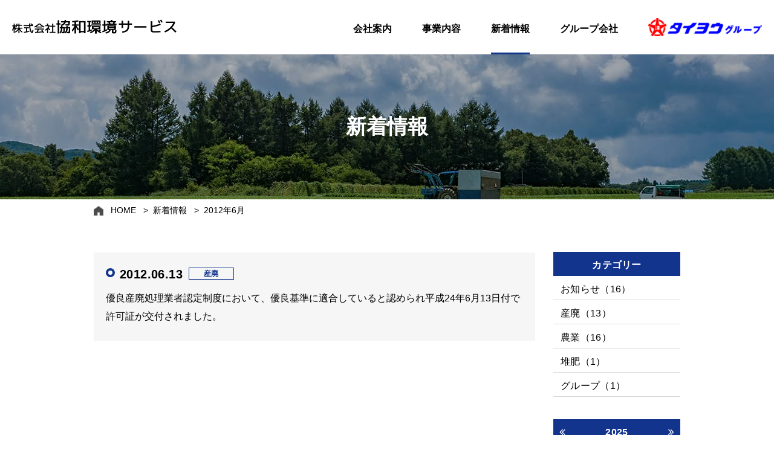

--- FILE ---
content_type: text/html; charset=UTF-8
request_url: http://www.kyowa-ks.jp/info/2012/6/
body_size: 15536
content:
<!DOCTYPE HTML>
<html lang="ja" class=" not-safari chrome not-ie">
<head>
<meta charset="UTF-8">
<!-- Google Tag Manager -->
<script>(function(w,d,s,l,i){w[l]=w[l]||[];w[l].push({'gtm.start':
new Date().getTime(),event:'gtm.js'});var f=d.getElementsByTagName(s)[0],
j=d.createElement(s),dl=l!='dataLayer'?'&l='+l:'';j.async=true;j.src=
'https://www.googletagmanager.com/gtm.js?id='+i+dl;f.parentNode.insertBefore(j,f);
})(window,document,'script','dataLayer','GTM-MB56PFD');</script>
<!-- End Google Tag Manager -->
<title>2012年6月｜新着情報 | 株式会社協和環境サービス | タイヨウグループ</title>
<link rel="canonical" href="http://www.kyowa-ks.jp/info/2012/6/">
<link rel="stylesheet" type="text/css" href="//maxcdn.bootstrapcdn.com/font-awesome/4.7.0/css/font-awesome.min.css">
<link href="/common/css/common.css?update=20181221122700" rel="stylesheet">
<link href="/s_css/info.css?update=20181221123300" rel="stylesheet">
<link href="/favicon.ico" rel="icon">
<link href="/apple-touch-icon.png" rel="apple-touch-icon">
<meta name="description" content="株式会社協和環境サービスからのお知らせを随時更新します。">
<meta name="keywords" content="協和環境サービス,産業廃棄物,処分場,収集運搬,江別">
<meta name="viewport" content="width=device-width,viewport-fit=coverw">
<meta name="format-detection" content="telephone=no, email=no, address=no">
<meta name="skype_toolbar" content="skype_toolbar_parser_compatible">
<meta property="og:title" content="2012年6月｜新着情報 | 株式会社協和環境サービス | タイヨウグループ">
<meta property="og:type" content="website">
<meta property="og:description" content="株式会社協和環境サービスからのお知らせを随時更新します。">
<meta property="og:url" content="http://www.kyowa-ks.jp/info/2012/6/">
<meta property="og:image" content="http://www.kyowa-ks.jp/common/img/ogimage.jpg">
<meta name="twitter:card" content="summary">

<script src='//ajax.googleapis.com/ajax/libs/jquery/3.2.1/jquery.min.js' defer></script>
<script src="/common/js/common.js?update=20181023084743" defer></script>
<script src="/js/info.js?update=20181214082700" defer></script>
</head>
<body>
<!-- Google Tag Manager (noscript) -->
<noscript><iframe src="https://www.googletagmanager.com/ns.html?id=GTM-MB56PFD"
height="0" width="0" style="display:none;visibility:hidden"></iframe></noscript>
<!-- End Google Tag Manager (noscript) -->
<header class="hdArea">
	<div class="w1440">
		<a href="/"><img class="logo" src="/common/img/logo.png" alt="株式会社協和環境サービス"></a>
		<nav id="gNV">
			<ul class="row">
				<li class="list"><a class="link arrow" href="/company/">会社案内</a></li>
				<li class="list">
					<a class="link" href="/service/">事業内容</a>
					<span id="hdPlusBtn01" class="plusBtn is-active" data-sc-sp></span>
					<ul id="hdDropDown01" class="dropDown active">
						<li class="dropList"><a class="btn" href="/service/waste.php">産業廃棄物処理部門</a></li>
						<li class="dropList"><a class="btn" href="/service/farm.php">農業部門</a></li>
						<li class="dropList"><a class="btn" href="/service/drone.php">空撮部門</a></li>
						<li class="dropList"><a class="btn" href="/service/compost.php">堆肥製造部門</a></li>
					</ul>
				</li>
				<li class="list"><a class="link arrow" href="/info/">新着情報</a></li>
				<li class="list">
					<a class="link" href="#">グループ会社</a>
					<span id="hdPlusBtn02" class="plusBtn" data-sc-sp></span>
					<ul id="hdDropDown02" class="dropDown">
						<li class="dropList sp_full"><a class="btn" href="https://taiyou-kk.co.jp/" target="_blank">タイヨウ株式会社</a></li>
						<li class="dropList sp_border_r"><a class="btn" href="https://www.taiyou-kk.co.jp/maruni/" target="_blank">丸二倉庫株式会社</a></li>
						<li class="dropList"><a class="btn" href="https://www.taiyou-kk.co.jp/kouwa/" target="_blank">江和自工株式会社</a></li>
					</ul>
				</li>
				<li class="list" data-sc-pc><a href="https://taiyou-kk.co.jp/" target="_blank"><img class="gLogo" src="/common/img/logo_taiyo.png" alt="タイヨウグループ"></a></li>
			</ul>
		</nav>
		<div id="toggle">
			<span class="bar01"></span>
			<span class="bar02"></span>
			<span class="bar03"></span>
		</div>
	</div>
</header>
<main class="mainArea" role="main">
<section class="subPageMv ph"><h1 class="tit">新着情報</h1></section>

<section class="sec">
	<div class="infor inner">
		<div class="content">
			<ul class="breadcrumb" data-sc-pc>
				<li class="list"><a href="http://www.kyowa-ks.jp/">HOME</a></li>
				<li class="list"><a href="http://www.kyowa-ks.jp/info/">新着情報</a></li>
				<li class="list"><a href="/info/2012/6/">2012年6月</a></li>
			</ul>
			<ul class="infoList">
						<li class="list">
							<a href="http://www.kyowa-ks.jp/info/2012/06/13/%e5%84%aa%e8%89%af%e7%94%a3%e5%bb%83%e5%87%a6%e7%90%86%e6%a5%ad%e8%80%85%e8%aa%8d%e5%ae%9a%e5%88%b6%e5%ba%a6%e3%81%ab%e3%81%8a%e3%81%84%e3%81%a6%e3%80%81%e5%84%aa%e8%89%af%e5%9f%ba%e6%ba%96%e3%81%ab/" class="group">
								<dl>
									<dt class="date">2012.06.13										<div class="highlight">
											<p class="link l1">産廃</p>

										</div>
									</dt>
									<dd class="text">
										<span>優良産廃処理業者認定制度において、優良基準に適合していると認められ平成24年6月13日付で許可証が交付されました。</span>
									</dd>
								</dl>
							</a>
						</li>
			</ul>


		</div>


		<ul class="in2">
			<li class="item">
				<p class="ttl1">カテゴリー</p>
				<ol class="summary">
					<li class="ttl"><a href="http://www.kyowa-ks.jp/info/c/%e3%81%8a%e7%9f%a5%e3%82%89%e3%81%9b/">お知らせ（16）</a></li>
					<li class="ttl"><a href="http://www.kyowa-ks.jp/info/c/%e7%94%a3%e5%bb%83/">産廃（13）</a></li>
					<li class="ttl"><a href="http://www.kyowa-ks.jp/info/c/%e8%be%b2%e6%a5%ad/">農業（16）</a></li>
					<li class="ttl"><a href="http://www.kyowa-ks.jp/info/c/%e5%a0%86%e8%82%a5/">堆肥（1）</a></li>
					<li class="ttl"><a href="http://www.kyowa-ks.jp/info/c/%e3%82%b0%e3%83%ab%e3%83%bc%e3%83%97/">グループ（1）</a></li>
				</ol>
			</li>

			<li class="item" id="Archive">
				<p class="ttl1">
					<button class="left"></button>
					<span data-archiveyear  class="active">2025</span>
					<span data-archiveyear >2024</span>
					<span data-archiveyear >2023</span>
					<span data-archiveyear >2022</span>
					<span data-archiveyear >2020</span>
					<span data-archiveyear >2018</span>
					<span data-archiveyear >2017</span>
					<span data-archiveyear >2016</span>
					<span data-archiveyear >2015</span>
					<span data-archiveyear >2014</span>
					<span data-archiveyear >2013</span>
					<span data-archiveyear >2012</span>
					<span data-archiveyear >2011</span>
					<span data-archiveyear >2009</span>
					<span data-archiveyear >2008</span>
					<span data-archiveyear >2007</span>
					<span data-archiveyear >2006</span>
					<button class="right"></button>
				</p>

				<ol class="summary active" data-archiveyear-target>
					<li class="ttl"><a href="http://www.kyowa-ks.jp/info/2025/12/">2025.12（2）</a></li>
					<li class="ttl"><a href="http://www.kyowa-ks.jp/info/2025/8/">2025.8（2）</a></li>
					<li class="ttl"><a href="http://www.kyowa-ks.jp/info/2025/7/">2025.7（1）</a></li>
					<li class="ttl"><a href="http://www.kyowa-ks.jp/info/2025/6/">2025.6（1）</a></li>
					<li class="ttl"><a href="http://www.kyowa-ks.jp/info/2025/5/">2025.5（1）</a></li>
					<li class="ttl"><a href="http://www.kyowa-ks.jp/info/2025/4/">2025.4（2）</a></li>
					<li class="ttl"><a href="http://www.kyowa-ks.jp/info/2025/3/">2025.3（1）</a></li>
				</ol>
				<ol class="summary" data-archiveyear-target>
					<li class="ttl"><a href="http://www.kyowa-ks.jp/info/2024/5/">2024.5（2）</a></li>
					<li class="ttl"><a href="http://www.kyowa-ks.jp/info/2024/4/">2024.4（3）</a></li>
				</ol>
				<ol class="summary" data-archiveyear-target>
					<li class="ttl"><a href="http://www.kyowa-ks.jp/info/2023/6/">2023.6（1）</a></li>
				</ol>
				<ol class="summary" data-archiveyear-target>
					<li class="ttl"><a href="http://www.kyowa-ks.jp/info/2022/10/">2022.10（1）</a></li>
					<li class="ttl"><a href="http://www.kyowa-ks.jp/info/2022/5/">2022.5（2）</a></li>
				</ol>
				<ol class="summary" data-archiveyear-target>
					<li class="ttl"><a href="http://www.kyowa-ks.jp/info/2020/10/">2020.10（1）</a></li>
					<li class="ttl"><a href="http://www.kyowa-ks.jp/info/2020/7/">2020.7（1）</a></li>
				</ol>
				<ol class="summary" data-archiveyear-target>
					<li class="ttl"><a href="http://www.kyowa-ks.jp/info/2018/11/">2018.11（1）</a></li>
					<li class="ttl"><a href="http://www.kyowa-ks.jp/info/2018/10/">2018.10（1）</a></li>
					<li class="ttl"><a href="http://www.kyowa-ks.jp/info/2018/1/">2018.1（1）</a></li>
				</ol>
				<ol class="summary" data-archiveyear-target>
					<li class="ttl"><a href="http://www.kyowa-ks.jp/info/2017/7/">2017.7（3）</a></li>
					<li class="ttl"><a href="http://www.kyowa-ks.jp/info/2017/4/">2017.4（1）</a></li>
				</ol>
				<ol class="summary" data-archiveyear-target>
					<li class="ttl"><a href="http://www.kyowa-ks.jp/info/2016/11/">2016.11（1）</a></li>
					<li class="ttl"><a href="http://www.kyowa-ks.jp/info/2016/7/">2016.7（1）</a></li>
					<li class="ttl"><a href="http://www.kyowa-ks.jp/info/2016/5/">2016.5（2）</a></li>
				</ol>
				<ol class="summary" data-archiveyear-target>
					<li class="ttl"><a href="http://www.kyowa-ks.jp/info/2015/11/">2015.11（1）</a></li>
					<li class="ttl"><a href="http://www.kyowa-ks.jp/info/2015/7/">2015.7（1）</a></li>
					<li class="ttl"><a href="http://www.kyowa-ks.jp/info/2015/6/">2015.6（2）</a></li>
					<li class="ttl"><a href="http://www.kyowa-ks.jp/info/2015/4/">2015.4（2）</a></li>
					<li class="ttl"><a href="http://www.kyowa-ks.jp/info/2015/3/">2015.3（1）</a></li>
				</ol>
				<ol class="summary" data-archiveyear-target>
					<li class="ttl"><a href="http://www.kyowa-ks.jp/info/2014/8/">2014.8（1）</a></li>
					<li class="ttl"><a href="http://www.kyowa-ks.jp/info/2014/7/">2014.7（1）</a></li>
					<li class="ttl"><a href="http://www.kyowa-ks.jp/info/2014/6/">2014.6（1）</a></li>
					<li class="ttl"><a href="http://www.kyowa-ks.jp/info/2014/4/">2014.4（1）</a></li>
					<li class="ttl"><a href="http://www.kyowa-ks.jp/info/2014/3/">2014.3（1）</a></li>
				</ol>
				<ol class="summary" data-archiveyear-target>
					<li class="ttl"><a href="http://www.kyowa-ks.jp/info/2013/10/">2013.10（1）</a></li>
					<li class="ttl"><a href="http://www.kyowa-ks.jp/info/2013/7/">2013.7（2）</a></li>
					<li class="ttl"><a href="http://www.kyowa-ks.jp/info/2013/6/">2013.6（1）</a></li>
					<li class="ttl"><a href="http://www.kyowa-ks.jp/info/2013/5/">2013.5（1）</a></li>
					<li class="ttl"><a href="http://www.kyowa-ks.jp/info/2013/3/">2013.3（1）</a></li>
				</ol>
				<ol class="summary" data-archiveyear-target>
					<li class="ttl"><a href="http://www.kyowa-ks.jp/info/2012/10/">2012.10（1）</a></li>
					<li class="ttl"><a href="http://www.kyowa-ks.jp/info/2012/9/">2012.9（3）</a></li>
					<li class="ttl"><a href="http://www.kyowa-ks.jp/info/2012/6/">2012.6（1）</a></li>
					<li class="ttl"><a href="http://www.kyowa-ks.jp/info/2012/5/">2012.5（2）</a></li>
					<li class="ttl"><a href="http://www.kyowa-ks.jp/info/2012/3/">2012.3（1）</a></li>
				</ol>
				<ol class="summary" data-archiveyear-target>
					<li class="ttl"><a href="http://www.kyowa-ks.jp/info/2011/10/">2011.10（1）</a></li>
					<li class="ttl"><a href="http://www.kyowa-ks.jp/info/2011/8/">2011.8（1）</a></li>
				</ol>
				<ol class="summary" data-archiveyear-target>
					<li class="ttl"><a href="http://www.kyowa-ks.jp/info/2009/12/">2009.12（1）</a></li>
				</ol>
				<ol class="summary" data-archiveyear-target>
					<li class="ttl"><a href="http://www.kyowa-ks.jp/info/2008/2/">2008.2（1）</a></li>
				</ol>
				<ol class="summary" data-archiveyear-target>
					<li class="ttl"><a href="http://www.kyowa-ks.jp/info/2007/9/">2007.9（1）</a></li>
					<li class="ttl"><a href="http://www.kyowa-ks.jp/info/2007/5/">2007.5（1）</a></li>
				</ol>
				<ol class="summary" data-archiveyear-target>
					<li class="ttl"><a href="http://www.kyowa-ks.jp/info/2006/6/">2006.6（1）</a></li>
				</ol>
			</li>
		</ul>

	</div>

</section>


</main>
<footer class="ftArea">
	<div class="inner">
		<a href="/"><img class="logo" src="/common/img/logo_whirte.png" alt="株式会社協和環境サービス"></a>
		<div class="row">
			<ul class="sitemap">
				<li class="column">
					<ul>
						<li class="list">
							<a class="link" href="/company/">会社案内</a>
							<span id="ftPlusBtn01" class="plusBtn" data-sc-sp></span>
							<ul id="ftDropDown01" class="dropDown">
								<li class="dropList"><a class="btn" href="/company/#idea">基本理念</a></li>
								<li class="dropList"><a class="btn" href="/company/#policy">基本方針</a></li>
								<li class="dropList"><a class="btn" href="/company/#outline">会社概要</a></li>
								<li class="dropList"><a class="btn" href="/company/#history">沿革</a></li>
								<li class="dropList"><a class="btn" href="/company/#office">事業所</a></li>
							</ul>
						</li>
					</ul>
				</li>
				<li class="column">
					<ul>
						<li class="list">
							<a class="link" href="/service/">事業内容</a>
							<span id="ftPlusBtn02" class="plusBtn" data-sc-sp></span>
							<ul id="ftDropDown02" class="dropDown">
								<li class="dropList"><a class="btn" href="/service/waste.php">産業廃棄物処理部門</a></li>
								<li class="dropList"><a class="btn" href="/service/farm.php">農業部門</a></li>
								<li class="dropList"><a class="btn" href="/service/drone.php">空撮部門</a></li>
								<li class="dropList"><a class="btn" href="/service/compost.php">堆肥製造部門</a></li>
							</ul>
						</li>
					</ul>
				</li>
				<li class="column">
					<ul>
						<li class="list"><a class="link" href="/info/">新着情報</a></li>
						<li class="list"><a class="link" href="/privacy/">プライバシーポリシー</a></li>
						<li class="list"><a class="link" href="/pdf/sdgs.pdf">SDGsに向けた取り組み</a></li>
					</ul>
				</li>
			</ul>
			<ul class="external">
				<li class="mb25">
					<ul>
						<li class="tit">グループ会社</li>
						<li class="link"><a class="roundWhiteBtn" href="https://taiyou-kk.co.jp/" target="_blank">タイヨウ株式会社</a></li>
						<li class="link"><a class="roundWhiteBtn" href="https://www.taiyou-kk.co.jp/maruni/" target="_blank">丸二倉庫株式会社</a></li>
						<li class="link"><a class="roundWhiteBtn" href="https://www.taiyou-kk.co.jp/kouwa/" target="_blank">江和自工株式会社</a></li>
					</ul>
				</li>
				<li>
					<ul class="tit">
						<li class="tit">関係団体</li>
						<li class="link"><a class="roundWhiteBtn" href="http://www.sanpai.or.jp/" target="_blank">北海道産業廃棄物協会</a></li>
					</ul>
				</li>
			</ul>
		</div>
	</div>
	<p class="copyright">Copyright © KYOWA ENVIRONMENT SERVICE CO., LTD. All rights reserved.</p>
	<a id="pagetop" href="#"></a>
</footer>
</body>
</html>

--- FILE ---
content_type: text/css
request_url: http://www.kyowa-ks.jp/common/css/common.css?update=20181221122700
body_size: 27782
content:
@charset "UTF-8";
@import url("https://fonts.googleapis.com/css?family=Raleway:700");
@import url("https://fonts.googleapis.com/css?family=Lato:400,900");
@import url("https://fonts.googleapis.com/css?family=Roboto:400,700");
html {
  font-family: "游ゴシック","游ゴシック体","Yu Gothic",YuGothic,"ヒラギノ角ゴ Pro W3","Hiragino Kaku Gothic ProN","Hiragino Kaku Gothic Pro",verdana,"メイリオ","Meiryo","Osaka",sans-serif;
  /*font-family: "ヒラギノ角ゴ Pro W3","Hiragino Kaku Gothic ProN","Hiragino Kaku Gothic Pro","游ゴシック","游ゴシック体","Yu Gothic",YuGothic,verdana,"メイリオ","Meiryo","Osaka",sans-serif;*/
  /*font-family: "ヒラギノ明朝 Pro W3", "Hiragino Mincho Pro", "游明朝", YuMincho, "HG明朝E", "ＭＳ Ｐ明朝", "MS PMincho", "MS 明朝", serif;*/
  -ms-text-size-adjust: 100%;
  -webkit-text-size-adjust: 100%;
  font-size: 62.5%; }

html.safari {
  -webkit-font-smoothing: antialiased; }

@media (min-width: 721px) {
  html {
    -webkit-font-feature-settings: "palt";
    font-feature-settings: "palt"; }
  html.safari {
    -webkit-font-feature-settings: "pkna";
    font-feature-settings: "pkna"; } }

body {
  position: relative; }

@media (min-width: 721px) {
  body {
    min-width: 1000px; } }

.touchevents * {
  -webkit-tap-highlight-color: rgba(0, 0, 0, 0); }

.chrome body {
  image-rendering: -webkit-optimize-contrast; }

body, h1, h2, h3, h4, h5, h6, p, dl, dt, dd, ol, ul, li, td, th, figure, input, select, button, textarea {
  margin: 0;
  padding: 0; }

article, aside, footer, header, main, nav, section, figcaption, figure {
  display: block; }

img {
  -ms-interpolation-mode: bicubic;
  border-style: none;
  max-width: 100%;
  vertical-align: bottom; }

svg:not(:root) {
  overflow: hidden; }

hr {
  height: 0;
  overflow: visible;
  -webkit-box-sizing: border-box;
  box-sizing: border-box; }

b, strong {
  font-weight: inherit;
  font-weight: bolder; }

a {
  color: #000;
  outline: 0;
  text-decoration: none;
  color: inherit;
  background-color: transparent;
  -webkit-text-decoration-skip: objects; }

a:hover {
  cursor: pointer;
  -webkit-transition: 0.3s;
  -o-transition: 0.3s;
  transition: 0.3s;
  opacity: 0.7; }

li {
  list-style: none; }

sub, sup {
  position: relative;
  vertical-align: baseline;
  line-height: 0; }

sub {
  bottom: -.25em; }

sup {
  top: -.5em; }

audio, video {
  display: inline-block; }

summary {
  display: list-item; }

audio:not([controls]) {
  display: none;
  height: 0; }

canvas {
  display: inline-block; }

input, select, button, textarea {
  -webkit-appearance: none;
  -moz-appearance: none;
  appearance: none;
  background: none;
  border: none;
  outline: 0;
  font: inherit; }

button, input {
  overflow: visible; }

button::-moz-focus-inner, input::-moz-focus-inner {
  border: 0;
  padding: 0; }

button:-moz-focusring, input:-moz-focusring {
  outline: 1px dotted ButtonText; }

button, select {
  cursor: pointer;
  text-transform: none; }

[type="button"]::-moz-focus-inner,
[type="reset"]::-moz-focus-inner,
[type="submit"]::-moz-focus-inner,
button::-moz-focus-inner {
  border: none; }

select::-ms-expand {
  display: none; }

/* 721px以上 */
@media (min-width: 721px) {
  [data-sc-sp] {
    display: none !important; } }

/* 720px以下 */
@media (max-width: 720px) {
  [data-sc-pc] {
    display: none !important; } }

[data-autoheight], [data-pc-autoheight], [data-sp-autoheight] {
  -webkit-transition: none !important;
  -o-transition: none !important;
  transition: none !important; }

[data-lf] {
  opacity: 0;
  background-repeat: no-repeat;
  background-position: center center;
  background-size: cover;
  -webkit-transition: opacity 1s;
  -o-transition: opacity 1s;
  transition: opacity 1s; }

[data-lf][src], [data-lf][style*="background-image"] {
  opacity: 1; }

/*-------------------------------------------------------
common
-------------------------------------------------------*/
.row {
  display: -webkit-box;
  display: -ms-flexbox;
  display: flex; }

.ph {
  background-repeat: no-repeat;
  background-position: center center;
  background-size: cover; }

.w770 {
  margin: 0 auto;
  width: 100%;
  max-width: 770px;
  -webkit-box-sizing: border-box;
  box-sizing: border-box; }

.w790 {
  margin: 0 auto;
  width: 100%;
  max-width: 790px;
  -webkit-box-sizing: border-box;
  box-sizing: border-box; }

.w800 {
  margin: 0 auto;
  width: 100%;
  max-width: 800px;
  -webkit-box-sizing: border-box;
  box-sizing: border-box; }

.w970 {
  margin: 0 auto;
  width: 100%;
  max-width: 970px;
  -webkit-box-sizing: border-box;
  box-sizing: border-box; }

.w1440 {
  margin: 0 auto;
  width: 100%;
  max-width: 1440px;
  -webkit-box-sizing: border-box;
  box-sizing: border-box; }

.in2 {
  padding-top: 77px;
  width: 210px;
  margin-left: 30px; }
  @media (max-width: 720px) {
    .in2 {
      padding-top: 0;
      margin-top: 26px;
      margin-left: 0;
      width: 100%; } }

.infor .content {
  margin: 0 auto;
  width: 100%;
  max-width: 730px;
  -webkit-box-sizing: border-box;
  box-sizing: border-box; }

.inner {
  max-width: 970px;
  margin: 0 auto;
  width: 100%; }
  @media (max-width: 720px) {
    .inner {
      max-width: none;
      width: auto; } }

.roundBtn,
.roundGhostBtn,
.roundWhiteBtn,
.roundPDFbtn,
.roundTriangleBtn {
  border: 1px solid #12358c;
  border-radius: 60px;
  -webkit-box-sizing: border-box;
  box-sizing: border-box;
  display: block;
  position: relative;
  width: 100%;
  font-weight: bold;
  text-align: center;
  letter-spacing: 0.02rem; }
  .roundBtn:before, .roundBtn:after,
  .roundGhostBtn:before,
  .roundGhostBtn:after,
  .roundWhiteBtn:before,
  .roundWhiteBtn:after,
  .roundPDFbtn:before,
  .roundPDFbtn:after,
  .roundTriangleBtn:before,
  .roundTriangleBtn:after {
    position: absolute;
    top: 50%;
    right: 25px;
    width: 6px;
    height: 6px;
    content: "";
    -webkit-transform: rotate(45deg) translate(-50%);
    -ms-transform: rotate(45deg) translate(-50%);
    transform: rotate(45deg) translate(-50%); }
    @media (max-width: 720px) {
      .roundBtn:before, .roundBtn:after,
      .roundGhostBtn:before,
      .roundGhostBtn:after,
      .roundWhiteBtn:before,
      .roundWhiteBtn:after,
      .roundPDFbtn:before,
      .roundPDFbtn:after,
      .roundTriangleBtn:before,
      .roundTriangleBtn:after {
        right: 14px;
        width: 4px;
        height: 4px; } }
  .roundBtn:after,
  .roundGhostBtn:after,
  .roundWhiteBtn:after,
  .roundPDFbtn:after,
  .roundTriangleBtn:after {
    right: 20px; }
    @media (max-width: 720px) {
      .roundBtn:after,
      .roundGhostBtn:after,
      .roundWhiteBtn:after,
      .roundPDFbtn:after,
      .roundTriangleBtn:after {
        right: 18px; } }
  .roundBtn:hover,
  .roundGhostBtn:hover,
  .roundWhiteBtn:hover,
  .roundPDFbtn:hover,
  .roundTriangleBtn:hover {
    opacity: 1; }

.roundBtn {
  margin: 0 auto;
  padding: 15px;
  max-width: 160px;
  height: 44px;
  line-height: 1.4rem;
  color: #fff;
  background-color: #12358c;
  font-size: 1.4rem; }
  @media (max-width: 720px) {
    .roundBtn {
      padding: 9.5px 5px 0 0;
      max-width: 114px;
      height: 32px;
      line-height: 1.2rem;
      font-size: 1.2rem; } }
  .roundBtn:before, .roundBtn:after {
    border-top: 1px solid #fff;
    border-right: 1px solid #fff; }
  .roundBtn:hover {
    color: #12358c;
    background-color: #fff; }
  .roundBtn:hover:before, .roundBtn:hover:after {
    border-color: #12358c; }

.roundGhostBtn {
  padding: 19px;
  max-width: 240px;
  height: 52px;
  line-height: 1.6rem;
  color: #12358c;
  font-size: 1.6rem; }
  .roundGhostBtn:before, .roundGhostBtn:after {
    border-top: 1px solid #12358c;
    border-right: 1px solid #12358c; }
  .roundGhostBtn:hover {
    color: #fff;
    background-color: #12358c; }
  .roundGhostBtn:hover:before, .roundGhostBtn:hover:after {
    border-color: #fff; }

.roundWhiteBtn {
  padding: 19px;
  border: 1px solid #fff;
  height: 52px;
  line-height: 1.6rem;
  color: #fff;
  font-size: 1.6rem; }
  @media (max-width: 720px) {
    .roundWhiteBtn {
      padding: 14px 0 0 0;
      height: 40px;
      line-height: 1.2rem;
      font-size: 1.2rem; } }
  .roundWhiteBtn:before, .roundWhiteBtn:after {
    border-top: 1px solid #fff;
    border-right: 1px solid #fff; }
  .roundWhiteBtn:hover {
    color: #12358c;
    background-color: #fff; }
  .roundWhiteBtn:hover:before, .roundWhiteBtn:hover:after {
    border-color: #12358c; }

.roundPDFbtn {
  padding: 16px;
  height: 48px;
  line-height: 1.6rem;
  font-size: 1.6rem;
  color: #fff;
  background-color: #12358c; }
  @media (max-width: 720px) {
    .roundPDFbtn {
      padding: 13px;
      height: 40px;
      line-height: 1.2rem;
      font-size: 1.2rem; } }
  .roundPDFbtn:before {
    display: none; }
  .roundPDFbtn:after {
    top: calc(50% + 1px);
    width: 16px;
    height: 16px;
    content: "";
    background-image: url(/common/img/ic_pdf_white.png);
    background-position: right;
    background-repeat: no-repeat;
    background-size: cover;
    -webkit-transform: translateY(-50%);
    -ms-transform: translateY(-50%);
    transform: translateY(-50%); }
  .roundPDFbtn:hover {
    color: #12358c;
    background-color: #fff; }
  .roundPDFbtn:hover:after {
    background-image: url(/common/img/ic_pdf.png); }

.roundTriangleBtn {
  padding: 5px 5px 0 0;
  position: absolute;
  bottom: 30px;
  right: 30px;
  width: 100px;
  height: 25px;
  line-height: 1.3rem;
  color: #fff;
  background-color: #12358c;
  font-weight: 500;
  font-size: 1.3rem; }
  @media (max-width: 720px) {
    .roundTriangleBtn {
      padding: 0 5px 0 0;
      bottom: 10px;
      right: 10px;
      width: 90px;
      height: 20px;
      line-height: 1.2rem;
      font-size: 1.2rem; } }
  .roundTriangleBtn:before {
    display: none; }
  .roundTriangleBtn:after {
    border-style: solid;
    border-width: 2.5px 0 2.5px 3px;
    border-color: transparent transparent transparent #fff;
    right: 10px;
    -webkit-transform: translateY(-50%);
    -ms-transform: translateY(-50%);
    transform: translateY(-50%);
    width: auto;
    height: auto; }
    @media (max-width: 720px) {
      .roundTriangleBtn:after {
        right: 8px; } }
  .roundTriangleBtn:hover {
    color: #12358c;
    background-color: #fff; }
  .roundTriangleBtn:hover:after {
    border-color: transparent transparent transparent #12358c; }

.titEN {
  line-height: 1.6rem;
  font-size: 1.6rem;
  text-align: center; }
  @media (max-width: 720px) {
    .titEN {
      font-size: 1.2rem; } }
  .titEN:before {
    margin: 0 0 15px 0;
    display: inherit;
    line-height: 3.3rem;
    content: "";
    color: #12358c;
    font-family: Lato;
    font-weight: bold;
    font-size: 4.4rem; }
    @media (max-width: 720px) {
      .titEN:before {
        margin: 0 0 8px 0;
        line-height: 2rem;
        font-size: 2.6rem; } }

.subPageMv {
  width: 100%;
  height: 240px; }
  @media (max-width: 720px) {
    .subPageMv {
      height: 190px; } }
  .subPageMv .tit {
    position: relative;
    top: 50%;
    -webkit-transform: translateY(-50%);
    -ms-transform: translateY(-50%);
    transform: translateY(-50%);
    color: #fff;
    font-size: 3.4rem;
    text-align: center; }
    @media (max-width: 720px) {
      .subPageMv .tit {
        font-size: 2.1rem; } }

.breadcrumb {
  margin: 0 auto 80px auto;
  padding: 0 0 0 28px;
  display: -webkit-box;
  display: -ms-flexbox;
  display: flex;
  font-size: 1.4rem;
  background-image: url(/common/img/ic_home.png);
  background-position: left 1px;
  background-repeat: no-repeat;
  background-size: 16px; }
  .breadcrumb .list:after {
    margin: 0 8px;
    content: " > "; }
  .breadcrumb .list:last-child:after {
    display: none; }

/*-------------------------------------------------------
header
-------------------------------------------------------*/
.hdArea {
  position: fixed;
  z-index: 100000;
  width: 100%;
  min-width: 1000px;
  background-color: #fff; }
  @media (max-width: 720px) {
    .hdArea {
      min-width: inherit; } }
  .hdArea .w1440 {
    padding: 32px 20px;
    -webkit-box-sizing: border-box;
    box-sizing: border-box;
    position: relative;
    height: 90px; }
    @media (max-width: 720px) {
      .hdArea .w1440 {
        padding: 12px 20px;
        position: static;
        height: 40px; } }
    .hdArea .w1440 .logo {
      max-width: 272px; }
      @media (max-width: 720px) {
        .hdArea .w1440 .logo {
          max-width: 176px; } }
    .hdArea .w1440 #gNV {
      position: absolute;
      top: 0;
      right: 20px;
      line-height: 1.5rem;
      font-size: 1.6rem; }
      @media (max-width: 720px) {
        .hdArea .w1440 #gNV {
          display: none;
          top: 40px;
          right: 0;
          width: 100%;
          height: 1000vh;
          background-color: rgba(0, 0, 0, 0.8);
          font-size: 1.2rem; } }
      .hdArea .w1440 #gNV .row {
        -webkit-box-align: center;
        -ms-flex-align: center;
        align-items: center; }
        @media (min-width: 721px) {
          .hdArea .w1440 #gNV .row {
            display: -webkit-box !important;
            display: -ms-flexbox !important;
            display: flex !important; } }
        @media (max-width: 720px) {
          .hdArea .w1440 #gNV .row {
            display: inherit;
            background-color: #12358c; } }
        .hdArea .w1440 #gNV .row .list {
          margin: 0 50px 0 0;
          position: relative; }
          @media (max-width: 720px) {
            .hdArea .w1440 #gNV .row .list {
              margin: 0;
              border-bottom: 1px solid #35539d; } }
          .hdArea .w1440 #gNV .row .list:last-child {
            margin: 0; }
          .hdArea .w1440 #gNV .row .list .link {
            padding: 40px 0 0 0;
            -webkit-box-sizing: border-box;
            box-sizing: border-box;
            display: block;
            height: 90px;
            font-weight: bold; }
            @media (max-width: 720px) {
              .hdArea .w1440 #gNV .row .list .link {
                padding: 17px 15px;
                position: relative;
                height: 45px;
                color: #fff; } }
            .hdArea .w1440 #gNV .row .list .link:hover {
              border-bottom: 3px solid #12358c;
              -webkit-transition: none;
              -o-transition: none;
              transition: none; }
              @media (max-width: 720px) {
                .hdArea .w1440 #gNV .row .list .link:hover {
                  border: none; } }
          .hdArea .w1440 #gNV .row .list .plusBtn {
            position: absolute;
            top: 8px;
            right: 8px;
            width: 30px;
            height: 30px;
            background-color: #071861; }
            .hdArea .w1440 #gNV .row .list .plusBtn:before {
              position: absolute;
              top: 15px;
              left: 11px;
              width: 9px;
              height: 1px;
              content: "";
              background-color: #fff; }
            .hdArea .w1440 #gNV .row .list .plusBtn:after {
              position: absolute;
              top: 11px;
              left: 15px;
              width: 1px;
              height: 9px;
              content: "";
              background-color: #fff; }
          .hdArea .w1440 #gNV .row .list .plusBtn.is-active:after {
            display: none; }
          .hdArea .w1440 #gNV .row .list .dropDown {
            position: absolute;
            left: calc(50% - 90px);
            -webkit-transition: 0.3s;
            -o-transition: 0.3s;
            transition: 0.3s; }
            @media (max-width: 720px) {
              .hdArea .w1440 #gNV .row .list .dropDown {
                display: none;
                position: static; } }
            .hdArea .w1440 #gNV .row .list .dropDown .dropList.nolink {
              pointer-events: none;
              position: relative; }
              .hdArea .w1440 #gNV .row .list .dropDown .dropList.nolink:after {
                content: "";
                display: block;
                width: 100%;
                height: 100%;
                background-color: rgba(0, 0, 0, 0.2);
                position: absolute;
                top: 0;
                left: 0; }
            @media (max-width: 720px) {
              .hdArea .w1440 #gNV .row .list .dropDown .dropList {
                border-top: 1px solid #35539d;
                -webkit-box-sizing: border-box;
                box-sizing: border-box;
                width: 50%; }
                .hdArea .w1440 #gNV .row .list .dropDown .dropList:nth-child(odd) {
                  border-right: 1px solid #35539d; } }
            .hdArea .w1440 #gNV .row .list .dropDown .dropList .btn {
              padding: 18px;
              -webkit-box-sizing: border-box;
              box-sizing: border-box;
              display: block;
              width: 180px;
              height: 50px;
              background-color: rgba(255, 255, 255, 0.8);
              text-align: center; }
              @media (max-width: 720px) {
                .hdArea .w1440 #gNV .row .list .dropDown .dropList .btn {
                  padding: 15px;
                  width: 100%;
                  height: 45px;
                  color: #fff;
                  background-color: #12358c;
                  text-align: left; } }
              .hdArea .w1440 #gNV .row .list .dropDown .dropList .btn:hover {
                background-color: white;
                opacity: 1; }
                @media (max-width: 720px) {
                  .hdArea .w1440 #gNV .row .list .dropDown .dropList .btn:hover {
                    background-color: #12358c;
                    opacity: 0.7; } }
            @media (max-width: 720px) {
              .hdArea .w1440 #gNV .row .list .dropDown .sp_border_r {
                border-right: 1px solid #35539d; } }
            @media (max-width: 720px) {
              .hdArea .w1440 #gNV .row .list .dropDown .sp_full {
                border-right: none;
                width: 100%; } }
          @media (max-width: 720px) {
            .hdArea .w1440 #gNV .row .list .dropDown.active {
              display: -webkit-box !important;
              display: -ms-flexbox !important;
              display: flex !important;
              -ms-flex-wrap: wrap;
              flex-wrap: wrap;
              left: 0;
              width: 100%;
              background-color: #12358c; } }
          @media (max-width: 720px) {
            .hdArea .w1440 #gNV .row .list .arrow:after {
              border-top: 1px solid #fff;
              border-right: 1px solid #fff;
              position: absolute;
              top: 20px;
              right: 15px;
              width: 5px;
              height: 5px;
              content: "";
              -webkit-transform: rotate(45deg);
              -ms-transform: rotate(45deg);
              transform: rotate(45deg); } }
        .hdArea .w1440 #gNV .row .gLogo {
          max-width: 188px; }
        .hdArea .w1440 #gNV .row .current {
          border-bottom: 3px solid #12358c; }
    @media (max-width: 720px) {
      .hdArea .w1440 #toggle {
        position: absolute;
        top: 0;
        right: 0;
        z-index: 1000;
        width: 40px;
        height: 40px;
        background-color: #071861;
        cursor: pointer; }
        .hdArea .w1440 #toggle span {
          position: absolute;
          top: 0;
          left: 13px;
          width: 14px;
          height: 1px;
          background: #fff;
          -webkit-transition: all 0.3s ease-out;
          -o-transition: all 0.3s ease-out;
          transition: all 0.3s ease-out; }
        .hdArea .w1440 #toggle .bar01 {
          top: 15px; }
        .hdArea .w1440 #toggle .bar02 {
          top: 20px; }
        .hdArea .w1440 #toggle .bar03 {
          top: 25px; }
      .hdArea .w1440 #toggle.is-active .bar01 {
        top: 20px;
        -webkit-transform: rotate(45deg);
        -ms-transform: rotate(45deg);
        transform: rotate(45deg); }
      .hdArea .w1440 #toggle.is-active .bar02 {
        opacity: 0; }
      .hdArea .w1440 #toggle.is-active .bar03 {
        top: 20px;
        -webkit-transform: rotate(135deg);
        -ms-transform: rotate(135deg);
        transform: rotate(135deg); } }
  .hdArea #gNV.active {
    display: inherit !important; }

@media (min-width: 721px) {
  #gNV .dropList {
    display: none; }
  #gNV .list:hover .dropList {
    display: inherit; } }

/*-------------------------------------------------------
main
-------------------------------------------------------*/
.mainArea {
  padding: 90px 0 0 0; }
  @media (max-width: 720px) {
    .mainArea {
      padding: 40px 0 0 0; } }

/*-------------------------------------------------------
footer
-------------------------------------------------------*/
.ftArea {
  padding: 80px 15px 185px 15px;
  color: #fff;
  background-color: #12358c;
  font-size: 1.6rem; }
  @media (max-width: 720px) {
    .ftArea {
      padding: 27px 0 97px 0;
      font-size: 1.2rem; } }
  .ftArea .logo {
    max-width: 270px; }
    @media (max-width: 720px) {
      .ftArea .logo {
        margin: 0 0 0 15px;
        max-width: 182px; } }
  .ftArea .row {
    margin: 70px 0 0 0; }
    @media (max-width: 720px) {
      .ftArea .row {
        margin: 25px 0 0 0;
        display: inherit; } }
  .ftArea .sitemap {
    padding: 0 30px;
    border-left: 1px solid rgba(255, 255, 255, 0.15);
    -webkit-box-sizing: border-box;
    box-sizing: border-box;
    display: -webkit-box;
    display: -ms-flexbox;
    display: flex;
    width: 100%;
    max-width: 670px; }
    @media (max-width: 720px) {
      .ftArea .sitemap {
        padding: 0;
        border-top: 1px solid rgba(255, 255, 255, 0.15);
        border-left: none;
        display: inherit; } }
    .ftArea .sitemap .column {
      margin: 0 20px 0 0;
      width: 33.33%; }
      @media (max-width: 720px) {
        .ftArea .sitemap .column {
          margin: 0;
          width: 100%; } }
      .ftArea .sitemap .column:last-child {
        margin: 0; }
      .ftArea .sitemap .column .list {
        margin: 0 0 15px 0;
        position: relative;
        font-weight: bold; }
        @media (max-width: 720px) {
          .ftArea .sitemap .column .list {
            margin: 0; } }
        .ftArea .sitemap .column .list:last-child {
          margin: 0; }
        @media (max-width: 720px) {
          .ftArea .sitemap .column .list .link {
            padding: 14px 10px;
            border-bottom: 1px solid rgba(255, 255, 255, 0.15);
            -webkit-box-sizing: border-box;
            box-sizing: border-box;
            display: block;
            height: 45px;
            font-size: 1.2rem; } }
        .ftArea .sitemap .column .list .plusBtn {
          position: absolute;
          top: 8px;
          right: 8px;
          width: 30px;
          height: 30px;
          background-color: #071861; }
          .ftArea .sitemap .column .list .plusBtn:before {
            position: absolute;
            top: 15px;
            left: 11px;
            width: 9px;
            height: 1px;
            content: "";
            background-color: #fff; }
          .ftArea .sitemap .column .list .plusBtn:after {
            position: absolute;
            top: 11px;
            left: 15px;
            width: 1px;
            height: 9px;
            content: "";
            background-color: #fff; }
        .ftArea .sitemap .column .list .plusBtn.is-active:after {
          display: none; }
      .ftArea .sitemap .column .dropDown {
        margin: 15px 0 0 0; }
        @media (max-width: 720px) {
          .ftArea .sitemap .column .dropDown {
            margin: 0;
            display: none; } }
        .ftArea .sitemap .column .dropDown .dropList {
          margin: 0 0 15px 0;
          font-weight: normal; }
          .ftArea .sitemap .column .dropDown .dropList.nolink {
            pointer-events: none;
            position: relative; }
            .ftArea .sitemap .column .dropDown .dropList.nolink:after {
              content: "";
              display: block;
              width: 100%;
              height: 100%;
              background-color: rgba(18, 53, 140, 0.5);
              position: absolute;
              top: 0;
              left: 0; }
          @media (max-width: 720px) {
            .ftArea .sitemap .column .dropDown .dropList {
              margin: 0;
              border-bottom: 1px solid rgba(255, 255, 255, 0.15);
              -webkit-box-sizing: border-box;
              box-sizing: border-box;
              width: 50%; }
              .ftArea .sitemap .column .dropDown .dropList:nth-child(odd) {
                border-right: 1px solid rgba(255, 255, 255, 0.15); }
              .ftArea .sitemap .column .dropDown .dropList .btn {
                padding: 14px 10px;
                -webkit-box-sizing: border-box;
                box-sizing: border-box;
                display: block;
                height: 45px;
                font-size: 1.2rem; } }
          .ftArea .sitemap .column .dropDown .dropList:last-child {
            margin: 0; }
      @media (max-width: 720px) {
        .ftArea .sitemap .column .dropDown.active {
          display: -webkit-box;
          display: -ms-flexbox;
          display: flex;
          -ms-flex-wrap: wrap;
          flex-wrap: wrap; } }
      .ftArea .sitemap .column #ftDropDown01 li:last-child {
        width: 100%; }
  .ftArea .external {
    padding: 0 0 0 30px;
    border-left: 1px solid rgba(255, 255, 255, 0.15);
    -webkit-box-sizing: border-box;
    box-sizing: border-box;
    width: 100%;
    max-width: 300px;
    font-weight: bold;
    text-align: center; }
    @media (max-width: 720px) {
      .ftArea .external {
        margin: 40px 0 0 0;
        padding: 0 15px;
        max-width: none; } }
    .ftArea .external .mb25 {
      margin: 0 0 25px 0; }
      @media (max-width: 720px) {
        .ftArea .external .mb25 {
          margin: 0 0 15px 0; } }
    .ftArea .external .tit {
      margin: 0 0 10px 0; }
    .ftArea .external .link {
      margin: 0 0 10px 0; }
      .ftArea .external .link .roundWhiteBtn {
        padding: 12px;
        height: 40px; }
        @media (max-width: 720px) {
          .ftArea .external .link .roundWhiteBtn {
            padding: 14px; } }
  .ftArea #pagetop {
    border: 1px solid #fff;
    border-radius: 50%;
    -webkit-box-sizing: border-box;
    box-sizing: border-box;
    position: fixed;
    right: 20px;
    bottom: 20px;
    width: 45px;
    height: 45px;
    background-color: #12358c; }
    @media (max-width: 720px) {
      .ftArea #pagetop {
        border: 2px solid #fff;
        width: 30px;
        height: 30px; } }
    .ftArea #pagetop:after {
      border-top: 4px solid #fff;
      border-left: 4px solid #fff;
      position: absolute;
      top: 17px;
      left: 15px;
      width: 9px;
      height: 9px;
      content: "";
      -webkit-transform: rotate(45deg);
      -ms-transform: rotate(45deg);
      transform: rotate(45deg); }
      @media (max-width: 720px) {
        .ftArea #pagetop:after {
          border-width: 1px;
          top: 11px;
          left: 10px;
          width: 6px;
          height: 6px; } }
  .ftArea .copyright {
    padding: 50px 30px;
    -webkit-box-sizing: border-box;
    box-sizing: border-box;
    position: absolute;
    bottom: 0;
    left: 0;
    width: 100%;
    height: 120px;
    background-color: #272727;
    font-size: 1.4rem;
    text-align: center; }
    @media (max-width: 720px) {
      .ftArea .copyright {
        padding: 25px 15px;
        height: auto;
        font-size: 0.9rem; } }

/*# sourceMappingURL=common.css.map */

--- FILE ---
content_type: text/css
request_url: http://www.kyowa-ks.jp/s_css/info.css?update=20181221123300
body_size: 12336
content:
@import url("https://fonts.googleapis.com/css?family=Raleway:700");
@import url("https://fonts.googleapis.com/css?family=Lato:400,900");
@import url("https://fonts.googleapis.com/css?family=Roboto:400,700");
/*-------------------------------------------------------
subPageMv
-------------------------------------------------------*/
.subPageMv {
  background-image: url(../img/info/info_mv.jpg); }
  @media (max-width: 720px) {
    .subPageMv {
      background-image: url(../img/info/info_mv_sp.jpg); } }

/*-------------------------------------------------------
sec
-------------------------------------------------------*/
.sec {
  margin: 10px 0 100px 0;
  padding: 0 15px; }
  @media (max-width: 720px) {
    .sec {
      margin: 26px 0 40px 0;
      padding: 0 4.17%; } }
  .sec .infor {
    display: -webkit-box;
    display: -ms-flexbox;
    display: flex; }
    @media (max-width: 720px) {
      .sec .infor {
        margin: 22px 0;
        -webkit-box-orient: vertical;
        -webkit-box-direction: normal;
        -ms-flex-direction: column;
        flex-direction: column; } }
    .sec .infor .breadcrumb {
      margin-bottom: 60px; }
    .sec .infor .infoList .list {
      padding: 26px 20px; }
      @media (max-width: 720px) {
        .sec .infor .infoList .list {
          padding: 18px 12px; } }
      .sec .infor .infoList .list:nth-child(odd) {
        background-color: #f6f6f6; }
      .sec .infor .infoList .list:nth-child(even) {
        background-color: #fff; }
      .sec .infor .infoList .list .group {
        display: block; }
        .sec .infor .infoList .list .group:hover {
          opacity: 1; }
          .sec .infor .infoList .list .group:hover .text span {
            color: #12348D;
            padding-bottom: 0;
            border-bottom: 1px solid #12348D; }
      .sec .infor .infoList .list .date {
        margin: 0 0 15px 0;
        padding: 0 0 0 23px;
        position: relative;
        line-height: 2rem;
        letter-spacing: 0.4px;
        font-weight: bold;
        font-size: 2rem;
        display: -webkit-box;
        display: -ms-flexbox;
        display: flex; }
        @media (max-width: 720px) {
          .sec .infor .infoList .list .date {
            margin: 0 0 7px 0;
            padding-left: 16px;
            line-height: 1.5rem;
            font-size: 1.5rem;
            letter-spacing: 0.3px; } }
        .sec .infor .infoList .list .date:before {
          border: 4px solid #12358c;
          border-radius: 50%;
          -webkit-box-sizing: border-box;
          box-sizing: border-box;
          position: absolute;
          left: 0;
          width: 15px;
          height: 15px;
          content: ""; }
          @media (max-width: 720px) {
            .sec .infor .infoList .list .date:before {
              border: 3px solid #12358c;
              width: 13px;
              height: 13px; } }
        .sec .infor .infoList .list .date .highlight {
          display: -webkit-box;
          display: -ms-flexbox;
          display: flex;
          margin-left: 10px; }
          @media (max-width: 720px) {
            .sec .infor .infoList .list .date .highlight {
              margin-left: 11px; } }
          .sec .infor .infoList .list .date .highlight .link {
            border: 1px solid #12348D;
            font-weight: bold;
            font-size: 1.2rem;
            line-height: 18px;
            height: 18px;
            margin-top: -1px;
            width: 73px;
            text-align: center; }
            .sec .infor .infoList .list .date .highlight .link a {
              display: block;
              line-height: 18px; }
            @media (max-width: 720px) {
              .sec .infor .infoList .list .date .highlight .link {
                font-size: 1rem;
                height: 13px;
                line-height: 13px;
                margin-top: -1px;
                width: 53px; }
                .sec .infor .infoList .list .date .highlight .link a {
                  line-height: 13px; } }
          .sec .infor .infoList .list .date .highlight .l1 {
            color: #12348D;
            margin-right: 10px; }
            @media (max-width: 720px) {
              .sec .infor .infoList .list .date .highlight .l1 {
                margin-right: 4px; } }
          .sec .infor .infoList .list .date .highlight .l2 {
            background: #12348D;
            color: #fff; }
      .sec .infor .infoList .list .text {
        line-height: 3rem;
        font-size: 1.6rem;
        cursor: pointer;
        position: relative; }
        @media (max-width: 720px) {
          .sec .infor .infoList .list .text {
            line-height: 2rem;
            font-size: 1.2rem; } }
        .sec .infor .infoList .list .text .link {
          margin: 0 0 0 15px;
          color: #12358c; }
          @media (max-width: 720px) {
            .sec .infor .infoList .list .text .link {
              margin: 0 0 0 5px; } }
      .sec .infor .infoList .list img {
        height: auto; }
    .sec .infor .infoList .detailArea {
      background: #F6F6F6;
      padding: 35px 40px 55px 40px; }
      @media (max-width: 720px) {
        .sec .infor .infoList .detailArea {
          padding: 16px 12px 27px 12px; } }
      .sec .infor .infoList .detailArea .ttl {
        color: #000000;
        line-height: 4.4rem;
        font-size: 2.6rem;
        font-weight: bold;
        margin-bottom: 42px;
        position: relative; }
        @media (max-width: 720px) {
          .sec .infor .infoList .detailArea .ttl {
            line-height: 2.8rem;
            font-size: 1.8rem;
            text-align: justify;
            margin-bottom: 31px;
            letter-spacing: 0.12px; } }
        .sec .infor .infoList .detailArea .ttl:after {
          background: #D9D9D9;
          content: '';
          width: 100%;
          height: 1px;
          left: 0;
          bottom: -20px;
          position: absolute; }
          @media (max-width: 720px) {
            .sec .infor .infoList .detailArea .ttl:after {
              bottom: -12px; } }
      .sec .infor .infoList .detailArea .date {
        margin-bottom: 27px; }
        @media (max-width: 720px) {
          .sec .infor .infoList .detailArea .date {
            margin-bottom: 24px; } }
    .sec .infor .pageNV {
      margin: 40px 0 0 0;
      display: -webkit-box;
      display: -ms-flexbox;
      display: flex;
      -webkit-box-align: center;
      -ms-flex-align: center;
      align-items: center;
      line-height: 1.6rem;
      font-family: Lato;
      -webkit-box-pack: justify;
      -ms-flex-pack: justify;
      justify-content: space-between;
      font-weight: bold;
      font-size: 1.6rem; }
      @media (max-width: 720px) {
        .sec .infor .pageNV {
          margin: 20px 0 0 0; } }
      @media (max-width: 350px) {
        .sec .infor .pageNV .back {
          padding: 8px 0 0 10px !important; } }
      .sec .infor .pageNV .back:before, .sec .infor .pageNV .back:after {
        border-top: none;
        border-right: none;
        border-bottom: 1px solid #12358c;
        border-left: 1px solid #12358c;
        right: inherit;
        left: 25px; }
        @media (max-width: 720px) {
          .sec .infor .pageNV .back:before, .sec .infor .pageNV .back:after {
            left: 10px; } }
      .sec .infor .pageNV .back:before {
        left: 20px; }
        @media (max-width: 720px) {
          .sec .infor .pageNV .back:before {
            left: 14px; } }
      @media (max-width: 720px) {
        .sec .infor .pageNV .next:after {
          right: 10px; } }
      .sec .infor .pageNV .back, .sec .infor .pageNV .next {
        padding: 14px 0 0 0;
        width: 10%;
        min-width: 132px;
        height: 44px;
        letter-spacing: 0.14rem;
        text-transform: uppercase; }
        @media (max-width: 720px) {
          .sec .infor .pageNV .back, .sec .infor .pageNV .next {
            padding: 8px 0 0 0;
            min-width: 95px;
            height: 30px;
            line-height: 1.2rem;
            font-size: 1.2rem; } }
        @media (max-width: 350px) {
          .sec .infor .pageNV .back, .sec .infor .pageNV .next {
            padding: 8px 10px 0 0;
            min-width: 75px; } }
      .sec .infor .pageNV .backto {
        padding: 14px 0 0 0;
        width: 10%;
        min-width: 162px;
        height: 44px;
        letter-spacing: 0.14rem;
        font-family: "Yu Gothic",sans-serif; }
        @media (max-width: 720px) {
          .sec .infor .pageNV .backto {
            padding: 8px 0 0 0;
            min-width: 110px;
            height: 30px;
            line-height: 1.2rem;
            font-size: 1.2rem; }
            .sec .infor .pageNV .backto:before {
              right: 6px; }
            .sec .infor .pageNV .backto:after {
              right: 10px; } }
        @media (max-width: 350px) {
          .sec .infor .pageNV .backto {
            padding: 8px 10px 0 0;
            min-width: 90px; } }
      .sec .infor .pageNV .numList {
        width: 80%;
        text-align: center; }
        .sec .infor .pageNV .numList .list {
          margin: 3px;
          display: inline-block;
          font-size: 2rem; }
          @media (max-width: 720px) {
            .sec .infor .pageNV .numList .list {
              margin: 3px 1px;
              font-size: 1.5rem; } }
          @media (max-width: 300px) {
            .sec .infor .pageNV .numList .list {
              font-size: 1.2rem; } }
        .sec .infor .pageNV .numList .active {
          color: #aaa; }
    .sec .infor .in2 #Archive .ttl1 span {
      display: none; }
      .sec .infor .in2 #Archive .ttl1 span.active {
        display: inline; }
    .sec .infor .in2 #Archive .summary {
      display: none; }
      .sec .infor .in2 #Archive .summary.active {
        display: block; }
    .sec .infor .in2 .item + .item {
      margin-top: 37px; }
      @media (max-width: 720px) {
        .sec .infor .in2 .item + .item {
          margin-top: 30px; } }
    .sec .infor .in2 .item .ttl1 {
      background: #12348D;
      color: #fff;
      font-size: 1.6rem;
      font-weight: bold;
      line-height: 1;
      letter-spacing: 0.32px;
      margin: 0;
      padding: 14px 0 10px 0;
      text-align: center;
      position: relative; }
      @media (max-width: 720px) {
        .sec .infor .in2 .item .ttl1 {
          font-size: 1.5rem;
          letter-spacing: 0.3px;
          padding: 12px 0 12px 0; } }
      .sec .infor .in2 .item .ttl1 .left {
        position: absolute;
        left: 10px;
        top: 30%; }
        @media (max-width: 720px) {
          .sec .infor .in2 .item .ttl1 .left {
            left: 15px; } }
        .sec .infor .in2 .item .ttl1 .left:before {
          content: "\f100";
          color: #fff;
          font-family: FontAwesome;
          font-size: 1.7rem;
          position: absolute;
          font-weight: normal; }
      .sec .infor .in2 .item .ttl1 .right {
        position: absolute;
        right: 20px;
        top: 30%; }
        @media (max-width: 720px) {
          .sec .infor .in2 .item .ttl1 .right {
            right: 30px; } }
        .sec .infor .in2 .item .ttl1 .right:after {
          content: "\f101";
          color: #fff;
          font-family: FontAwesome;
          font-size: 1.7rem;
          position: absolute;
          font-weight: normal; }
    .sec .infor .in2 .item .summary .ttl {
      border-bottom: 1px solid #D9D9D9;
      border-top: none;
      padding: 0;
      text-align: left; }
      @media (max-width: 720px) {
        .sec .infor .in2 .item .summary .ttl {
          border-bottom: 1px solid #D9D9D9; } }
      .sec .infor .in2 .item .summary .ttl a {
        color: #000000;
        font-size: 1.6rem;
        font-weight: normal;
        display: block;
        line-height: 1;
        letter-spacing: 0.32px;
        padding: 14px 0 9px 12px;
        position: relative;
        -webkit-transition: all .3s;
        -o-transition: all .3s;
        transition: all .3s; }
        @media (max-width: 720px) {
          .sec .infor .in2 .item .summary .ttl a {
            font-size: 1.4rem;
            letter-spacing: 0.7px;
            padding: 19px 0 16px 24px; } }
        .sec .infor .in2 .item .summary .ttl a:hover {
          opacity: .7; }

/*# sourceMappingURL=info.css.map */

--- FILE ---
content_type: application/javascript
request_url: http://www.kyowa-ks.jp/js/info.js?update=20181214082700
body_size: 3331
content:

(function(){
    var archive = document.querySelectorAll('#Archive');
    for(var i = 0; i < archive.length; i++) {
        (function(element){
            var setSlide = function(){
                //最低限の設定
                var slidearea = element.querySelector('.ttl1'),
                    slides = element.querySelectorAll('[data-archiveyear]'),
                    slidesTarget = element.querySelectorAll('[data-archiveyear-target]'),
                    length = slides.length-1,
                    now = 0;
 
 
                //前へ・次へボタン
                var prev = element.querySelector('.left'),
                    next = element.querySelector('.right');
 
                //自動切換え
                var loop;
 
                //ループをセット
                function setLoop() {
                    // clearInterval(loop);
                    // loop = setInterval(loopFunc, loopDur);
                }
 
                //ループを解除
                function removeLoop() {
                    clearInterval(loop);
                }
 
                (function(i){
                    //スライドに番号を付与
                    for(i = 0; i <= length; i = 0|i+1) {
                        slides[i].setAttribute('data-slide-num', i);
                    }

                })();
 
                //prev
                function prevFunc(){
                    var val = -1+now;
                    if(val < 0) val = length;
                    changeFunc(val, 'prev');
 
                    //ループ
                    setLoop();
                }
                if(prev) prev.addEventListener('click', prevFunc);
 
                //next
                function nextFunc(){
                    var val = +1+now;
                    if(length < val) val = 0;
                    changeFunc(val, 'next');
 
                    //ループ
                    setLoop();
                }
                if(next) next.addEventListener('click', nextFunc);
 
                //スライドエリアが見えたときに自動切換え・フリックの処理を有効にする
                Common.inview(element, function(){
                    setLoop();
                }, function(){
                    removeLoop();
                });
 
                //ループ処理
                function loopFunc(){
                    nextFunc();
                }
 
                function changeFunc(num, arrow, target, targetP){
                    //フリック時のスピード調整

                    //スライド実行
                    for(var i = 0; i <= length; i++) {
                        if(now != i || num != i) {
                            slides[i].style.zIndex = 1;
                        }
                    }
                    slides[now].style.zIndex = 2;
                    slides[num].style.zIndex = 3;

                    slides.removeClass('active');
                    slides[num].addClass('active');
                    slidesTarget.removeClass('active');
                    slidesTarget[num].addClass('active');


                    //値保存
                    now = ~~num;
                }
                changeFunc(0);
            };

            setSlide();
        }(archive[i]));
    }
}());

--- FILE ---
content_type: application/javascript
request_url: http://www.kyowa-ks.jp/common/js/common.js?update=20181023084743
body_size: 33099
content:
"use strict";

//jQueryの関数を実装
/*
hasClass:クラスの有無をtrue か falseで判定
addClass:クラスを付与
removeClass:クラスを削除
trigger:イベントを手動で発火
matches:IE9以上のpolyfill
closest:IE9以上のpolyfill
previousElementSibling:前の要素
nextElementSibling:次の要素
slideDown:要素をアコーディオンで表示 （cssにdisplay:none;height:0;overflow:hidden;が必要）
slideUp:要素をアコーディオンで消す（cssにdisplay:none;height:0;overflow:hidden;が必要）
*/
Element.prototype.hasClass=function(c){var d=this.className.split(" ");return ~d.indexOf(c)};Element.prototype.addClass=function(a){if(!this.hasClass(a)){this.className+=" "+a}return this};Element.prototype.removeClass=function(e){var d=this.className.split(" ");var f=d.indexOf(e);if(~f){d.splice(f,1);this.className=d.join(" ")}return this};Element.prototype.attr=function(d,c){this.setAttribute(d,c);return this};Element.prototype.prependChild=function(b){this.insertBefore(b,this.firstChild);return this};NodeList.prototype.addClass=HTMLCollection.prototype.addClass=function(d){for(var c=0;c<this.length;c=0|c+1){if(!this[c].hasClass(d)){this[c].className+=" "+d}}return this};NodeList.prototype.removeClass=HTMLCollection.prototype.removeClass=function(e){for(var f=0;f<this.length;f=0|f+1){var h=this[f].className.split(" ");var g=h.indexOf(e);if(~g){h.splice(g,1);this[f].className=h.join(" ")}}return this};Element.prototype.trigger=window.trigger=function(d){if(document.createEvent){var a=document.createEvent("HTMLEvents");a.initEvent(d,true,true);this.dispatchEvent(a)}else{this.fireEvent("on"+d,document.createEventObject())}};if(!Element.prototype.matches){Element.prototype.matches=Element.prototype.msMatchesSelector||Element.prototype.webkitMatchesSelector}if(!Element.prototype.closest){Element.prototype.closest=function(c){var d=this;if(!document.documentElement.contains(d)){return null}do{if(d.matches(c)){return d}d=d.parentElement}while(d!==null);return null}}(function(d){for(var c=0;c<d.length;c++){(function(a){if(!a.hasOwnProperty("previousElementSibling")){Object.defineProperty(a,"previousElementSibling",{configurable:true,enumerable:true,get:function(){var b=this;while(b=b.nextSibling){if(b.nodeType===1){return b}}return null},set:undefined})}if(!a.hasOwnProperty("nextElementSibling")){Object.defineProperty(a,"nextElementSibling",{configurable:true,enumerable:true,get:function(){var b=this;while(b=b.previousSibling){if(b.nodeType===1){return b}}return null},set:undefined})}}(d[c]))}}([Element.prototype,CharacterData.prototype]));Element.prototype.slideDown=function(b){var i=b?b+"s":"1.0s";var d=this;var j=d.cloneNode(true);j.style.display="block";j.style.height="auto";j.style.visibility="hidden";d.parentNode.appendChild(j);var a=j.offsetHeight;var h=window.getComputedStyle(d,null).getPropertyValue("margin-top");var e=window.getComputedStyle(d,null).getPropertyValue("margin-bottom");var g=window.getComputedStyle(d,null).getPropertyValue("padding-top");var c=window.getComputedStyle(d,null).getPropertyValue("padding-bottom");d.parentNode.removeChild(j);var f=new MutationObserver(function(){if(d.style.display&&d.style.height&&d.style.transition&&d.style.marginTop&&d.style.marginBottom&&d.style.paddingTop&&d.style.paddingBottom){f.disconnect();d.addEventListener("transitionend",function k(){d.style.height="";d.style.transition="";d.style.marginTop="";d.style.marginBottom="";d.style.paddingTop="";d.style.paddingBottom="";d.removeEventListener("transitionend",k)});setTimeout(function(){d.style.height=a+"px";d.style.marginTop=h;d.style.marginBottom=e;d.style.paddingTop=g;d.style.paddingBottom=c},100)}});f.observe(d,{attributes:true,attributeFilter:["style"]});d.style.display="block";d.style.height="0px";d.style.transition=i+" cubic-bezier(0.625, 0.010, 0.355, 1.000)";d.style.marginTop="0px";d.style.marginBottom="0px";d.style.paddingTop="0px";d.style.paddingBottom="0px"};Element.prototype.slideUp=function(c){var b=c?c+"s":"1.0s";var f=this;var d=f.cloneNode(true);d.style.display="block";d.style.height="auto";d.style.visibility="hidden";f.parentNode.appendChild(d);var e=d.offsetHeight;f.parentNode.removeChild(d);var a=new MutationObserver(function(){if(f.style.transition&&f.style.height){a.disconnect();f.addEventListener("transitionend",function g(){f.style.height="";f.style.transition="";f.style.marginTop="";f.style.marginBottom="";f.style.paddingTop="";f.style.paddingBottom="";f.style.display="";f.removeEventListener("transitionend",g)});setTimeout(function(){f.style.height="0px";f.style.marginTop="0px";f.style.marginBottom="0px";f.style.paddingTop="0px";f.style.paddingBottom="0px"},100)}});a.observe(f,{attributes:true,attributeFilter:["style"]});f.style.height=e+"px";f.style.transition=b+" cubic-bezier(0.625, 0.010, 0.355, 1.000)"};

//HTMLタグにtouchevents、webgl、pointer-eventsが使えるかどうか、OS・デバイス・ブラウザごとにクラスをつける
(function(d,a,c){if("ontouchstart" in window){c.className+=" touchevents"}else{c.className+=" no-touchevents"}if("IntersectionObserver" in window){c.className+=" intersectionObserver"}else{c.className+=" no-intersectionObserver"}var b=~d.indexOf("msie")&&!~d.indexOf("opera");if(b&&~a.indexOf("msie 9.")){c.className+=" ie9"}if(b&&~a.indexOf("msie 10.")){c.className+=" ie10"}}(navigator.userAgent.toLowerCase(),navigator.appVersion.toLowerCase(),document.documentElement));

//Promiseネイティブ対応
(function(){if(document.documentElement.hasClass("ie")){!function(a,b){"object"==typeof exports&&"undefined"!=typeof module?b():"function"==typeof define&&define.amd?define(b):b()}(0,function(){function j(){}function d(c){if(!(this instanceof d)){throw new TypeError("Promises must be constructed via new")}if("function"!=typeof c){throw new TypeError("not a function")}this._state=0,this._handled=!1,this._value=undefined,this._deferreds=[],h(c,this)}function m(f,c){for(;3===f._state;){f=f._value}0!==f._state?(f._handled=!0,d._immediateFn(function(){var p=1===f._state?c.onFulfilled:c.onRejected;if(null!==p){var e;try{e=p(f._value)}catch(o){return void a(c.promise,o)}b(c.promise,e)}else{(1===f._state?b:a)(c.promise,f._value)}})):f._deferreds.push(c)}function b(i,f){try{if(f===i){throw new TypeError("A promise cannot be resolved with itself.")}if(f&&("object"==typeof f||"function"==typeof f)){var n=f.then;if(f instanceof d){return i._state=3,i._value=f,void g(i)}if("function"==typeof n){return void h(function(o,p){return function(){o.apply(p,arguments)}}(n,f),i)}}i._state=1,i._value=f,g(i)}catch(c){a(i,c)}}function a(c,f){c._state=2,c._value=f,g(c)}function g(f){2===f._state&&0===f._deferreds.length&&d._immediateFn(function(){f._handled||d._unhandledRejectionFn(f._value)});for(var i=0,c=f._deferreds.length;c>i;i++){m(f,f._deferreds[i])}f._deferreds=null}function h(o,p){var f=!1;try{o(function(i){f||(f=!0,b(p,i))},function(i){f||(f=!0,a(p,i))})}catch(c){if(f){return}f=!0,a(p,c)}}var l=setTimeout;d.prototype["catch"]=function(c){return this.then(null,c)},d.prototype.then=function(f,e){var c=new this.constructor(j);return m(this,new function(o,p,i){this.onFulfilled="function"==typeof o?o:null,this.onRejected="function"==typeof p?p:null,this.promise=i}(f,e,c)),c},d.prototype["finally"]=function(c){var f=this.constructor;return this.then(function(e){return f.resolve(c()).then(function(){return e})},function(e){return f.resolve(c()).then(function(){return f.reject(e)})})},d.all=function(c){return new d(function(v,p){function u(o,n){try{if(n&&("object"==typeof n||"function"==typeof n)){var i=n.then;if("function"==typeof i){return void i.call(n,function(f){u(o,f)},p)}}q[o]=n,0==--e&&v(q)}catch(r){p(r)}}if(!c||"undefined"==typeof c.length){throw new TypeError("Promise.all accepts an array")}var q=Array.prototype.slice.call(c);if(0===q.length){return v([])}for(var e=q.length,s=0;q.length>s;s++){u(s,q[s])}})},d.resolve=function(c){return c&&"object"==typeof c&&c.constructor===d?c:new d(function(e){e(c)})},d.reject=function(c){return new d(function(f,e){e(c)})},d.race=function(c){return new d(function(p,e){for(var i=0,f=c.length;f>i;i++){c[i].then(p,e)}})},d._immediateFn="function"==typeof setImmediate&&function(c){setImmediate(c)}||function(c){l(c,0)},d._unhandledRejectionFn=function(c){void 0!==console&&console&&console.warn("Possible Unhandled Promise Rejection:",c)};var k=function(){if("undefined"!=typeof self){return self}if("undefined"!=typeof window){return window}if("undefined"!=typeof global){return global}throw Error("unable to locate global object")}();k.Promise||(k.Promise=d)})}}());

//CustomEventネイティブ対応
(function(){if(typeof window.CustomEvent==="function"){return false}var a=function(c,d){d=d||{bubbles:false,cancelable:false,detail:undefined};var b=document.createEvent("CustomEvent");b.initCustomEvent(c,d.bubbles,d.cancelable,d.detail);return b};a.prototype=window.Event.prototype;window.CustomEvent=a}());

//requestAnimationFrame関数のネイティブ対応
(function(){var b=0;var c=["webkit","moz"];for(var a=0;a<c.length&&!window.requestAnimationFrame;++a){window.requestAnimationFrame=window[c[a]+"RequestAnimationFrame"];window.cancelAnimationFrame=window[c[a]+"CancelAnimationFrame"]||window[c[a]+"CancelRequestAnimationFrame"]}if(!window.requestAnimationFrame){window.requestAnimationFrame=function(h,e){var d=new Date().getTime();var f=Math.max(0,16-(d-b));var g=window.setTimeout(function(){h(d+f)},f);b=d+f;return g}}if(!window.cancelAnimationFrame){window.cancelAnimationFrame=function(d){clearTimeout(d)}}}());

//consoleがあるかどうかチェックし、無ければエラーを吐かないようにする
if(!window.console){window.console={log:function(a){}}};

var Common = {
	//スムーススクロール
	//jump(数値かhash, {duration:速さ, offset:位置の差, callback:スクロール後のコールバック, easing:いーじんぐ関数});
	jump:function(target, options) {
		var start = window.pageYOffset;
		

		// Robert Penner's easeInOutQuad - http://robertpenner.com/easing/
		var easeInOutQuad = function(t, b, c, d) {
			t /= d / 2;
			if (t < 1) return c / 2 * t * t + b;
			t--;
			return -c / 2 * (t * (t - 2) - 1) + b;
		};
		
		var opt = options?
		{
			duration: options.duration || 1000,
			offset: options.offset || 0,
			callback: options.callback || null,
			easing: options.easing || easeInOutQuad
		}
		:
		{
			duration: 500,
			offset: 0,
			easing: easeInOutQuad
		};
		var distance = typeof target === 'string' ? opt.offset + document.querySelector(target).getBoundingClientRect().top :target,
			duration = typeof opt.duration === 'function' ? opt.duration(distance) : opt.duration,
			timeStart,
			timeElapsed,
			mokushou = distance - start;

		var end = function() {
			window.scrollTo(0, start + mokushou);
			if (opt.callback) opt.callback();
		};
		
		var loop = function(time) {
			timeElapsed = time - timeStart;
			window.scrollTo(0, opt.easing(timeElapsed, start, mokushou, duration));
			if (timeElapsed < duration) requestAnimationFrame(loop);
			else end();
		};
		
		requestAnimationFrame(function(time) {
			timeStart = time;
			loop(time);
		});
	}
	,
	//高さや幅を揃える関数
	MutationObserver:('MutationObserver' in window)
	,
	sortElementStyle:function(targetVal/* 属性名 */, type/* 揃えるスタイル */, compareVals, i){//指定された要素とスタイルと値をそろえる関数
		//比較する要素をcompareValsに突っ込む
		compareVals = {};

		var elements = document.querySelectorAll('['+targetVal+']');
		for(i = 0; i < elements.length; i = 0|i+1){
			if(!compareVals[elements[i].getAttribute(targetVal)]){
				compareVals[elements[i].getAttribute(targetVal)] = [];
			}
			compareVals[elements[i].getAttribute(targetVal)].push(elements[i]);
		}
		//compareValsを捜査して、一番値が大きい値を、targetVal要素に設定
		for(var key in compareVals){
			(function(compareVal, i) {
				var cmp = [];
				var style = compareVal[0].currentStyle || window.getComputedStyle(compareVal[0]);
				if(type == 'width'){
					if(Common.MutationObserver) {
						(new MutationObserver(function (MutationRecords, MutationObserver) {
							for(i = 0; i < compareVal.length; i = 0|i+1){
								cmp.push(compareVal[i].clientWidth);
							}
							var maxV = Math.max.apply(null, cmp);
							if(style.boxSizing != 'border-box') {
								maxV = maxV - (parseInt(style.paddingLeft) + parseInt(style.paddingRight));
							}
							for(i = 0; i < compareVal.length; i = 0|i+1){
								compareVal[i].style.width = maxV + 'px';
								compareVal[i].style.WebkitTransition = '';
								compareVal[i].style.transition = '';
							}
							MutationObserver.disconnect();
						})).observe(compareVal[0], {attributes:true, attributeFilter:["class","style"]});
					}else{
						setTimeout(function(){
							for(i = 0; i < compareVal.length; i = 0|i+1){
								cmp.push(compareVal[i].clientWidth);
							}
							var maxV = Math.max.apply(null, cmp);
							if(style.boxSizing != 'border-box') {
								maxV = maxV - (parseInt(style.paddingLeft) + parseInt(style.paddingRight));
							}
							for(i = 0; i < compareVal.length; i = 0|i+1){
								compareVal[i].style.width = maxV + 'px';
								compareVal[i].style.WebkitTransition = '';
								compareVal[i].style.transition = '';
							}
						}, 400);
					}

					for(i = 0; i < compareVal.length; i = 0|i+1){
						compareVal[i].style.width = 'auto';
						compareVal[i].style.WebkitTransition = 'none';
						compareVal[i].style.transition = 'none';
					}
				}else if(type == 'height'){
					if(Common.MutationObserver) {
						(new MutationObserver(function (MutationRecords, MutationObserver) {
							for(i = 0; i < compareVal.length; i = 0|i+1){
								cmp.push(compareVal[i].clientHeight);
							}
							var maxV = Math.max.apply(null, cmp);
							if(style.boxSizing != 'border-box') {
								maxV = maxV - (parseInt(style.paddingTop) + parseInt(style.paddingBottom));
							}
							for(i = 0; i < compareVal.length; i = 0|i+1){
								compareVal[i].style.height =  maxV + 'px';
							}
							MutationObserver.disconnect();
						})).observe(compareVal[0], {attributes:true, attributeFilter:["class","style"]});
					}else{
						setTimeout(function(){
							for(i = 0; i < compareVal.length; i = 0|i+1){
								cmp.push(compareVal[i].clientHeight);
							}
							var maxV = Math.max.apply(null, cmp);
							if(style.boxSizing != 'border-box') {
								maxV = maxV - (parseInt(style.paddingTop) + parseInt(style.paddingBottom));
							}
							for(i = 0; i < compareVal.length; i = 0|i+1){
								compareVal[i].style.height =  maxV + 'px';
							}
						}, 400);
					}

					for(i = 0; i < compareVal.length; i = 0|i+1){
						compareVal[i].style.height = 'auto';
						compareVal[i].style.WebkitTransition = 'none';
						compareVal[i].style.transition = 'none';
					}
				}
			}(compareVals[key]));
		}
		return false;
	}
	,
	setAlignElem:function(i){
		
		//PCとSP両方の高さや幅を揃える
		//一度高さや幅をリセットする
		var elements = document.querySelectorAll('[data-autowidth]');
		for(i = 0; i < elements.length; i = 0|i+1){
			elements[i].style.width = '';
		}
		var elements = document.querySelectorAll('[data-autoheight]');
		for(i = 0; i < elements.length; i = 0|i+1){
			elements[i].style.height = '';
		}
		//PCとSP両方を常時揃える処理を設定
		Common.sortElementStyle('data-autowidth', 'width');
		Common.sortElementStyle('data-autoheight', 'height');
		
		if(640 < window.innerWidth){//pc
			//SPを一度高さや幅をリセットする
			var elements = document.querySelectorAll('[data-autowidth-sp]');
			for(i = 0; i < elements.length; i = 0|i+1){
				elements[i].style.width = '';
			}
			var elements = document.querySelectorAll('[data-autoheight-sp]');
			for(i = 0; i < elements.length; i = 0|i+1){
				elements[i].style.height = '';
			}
			Common.sortElementStyle('data-autowidth-pc', 'width');
			Common.sortElementStyle('data-autoheight-pc', 'height');
		}else{//smart
			//PCを一度高さや幅をリセットする
			var elements = document.querySelectorAll('[data-autowidth-pc]');
			for(i = 0; i < elements.length; i = 0|i+1){
				elements[i].style.width = '';
			}
			var elements = document.querySelectorAll('[data-autoheight-pc]');
			for(i = 0; i < elements.length; i = 0|i+1){
				elements[i].style.height = '';
			}
			Common.sortElementStyle('data-autowidth-sp', 'width');
			Common.sortElementStyle('data-autoheight-sp', 'height');
		}
	}
	,
	//スクロールを実行する関数
	topScrollFunc:function(target, deleteHash){
		if(target){
			var clientRect = target.getBoundingClientRect();
			var val = window.pageYOffset + clientRect.top;
			var w = window.innerWidth;

			/*switch(target.id){
				case 'Wedding':
					if(640 < w) val += 142;
					else val += 110;
					break;
				case 'Plan':
					if(640 < w) val += 30;
					else val += 0;
					break;
			}*/

			//if(640 < w) val += 90;
			
			if(deleteHash) location.hash = '';
			Common.jump(val);
		}
	}
	,
	//URLパラメータを取得し配列に格納
	urlParams:(function(){
		var obj = {};
		var pair = location.search.substring(1).split('&');
		for(var i = 0; pair[i]; i++) {
			var kv = pair[i].split('=');
			obj[kv[0]]=kv[1];
		}

		//stat.js
		if('fps' in obj) {
			var script = document.createElement('script');
			script.onload = function() {
				var stats = new Stats();
				document.body.appendChild(stats.dom);
				requestAnimationFrame(function loop() {
					stats.update();
					requestAnimationFrame(loop)
				});
			};
			script.src = '//rawgit.com/mrdoob/stats.js/master/build/stats.min.js';
			document.head.appendChild(script);
		}
		
		return obj;
	}())
	,
	setloadfileEvent:function(targets, i,j){
		var targets = document.querySelectorAll('[data-lf-area]');
		for (i = 0; i < targets.length; ++i) {
			targets[i].setAttribute('data-lf-area', '0');
			targets[i].setAttribute('data-lf-area-ok', '');
		}
		Common.inview('[data-lf-area]', function(ele){
			var w = window.innerWidth,//画面幅
				itemsLen = 0,//読み込む数
				items = ele.querySelectorAll('[data-lf]'),//読み込む要素を調査
				itemsTarget = [],//読み込む要素の対象
				itemsTargetPath = [],//読み込む要素の画像パス
				loadCounter = 0;//読み込みをカウント
			
			//読み込む対象を選択
			var checkItems = function(elem){
				if(elem.getAttribute('data-lf')) {//data-lfに読み込む画像のパスがある場合
					itemsTarget.push(elem);
					itemsTargetPath.push(elem.getAttribute('data-lf'));
					itemsLen += 1;
				}else{
					if(640 < w && elem.hasAttribute('data-lf-pc')) {//SPサイズの時　＆　PC のときの画像パスが指定されている場合
						itemsTarget.push(elem);
						itemsTargetPath.push(elem.getAttribute('data-lf-pc'));
						itemsLen += 1;
					}else if(w <= 640 && elem.hasAttribute('data-lf-sp')) {//SPサイズの時　＆　SPのときの画像パスが指定されている場合
						itemsTarget.push(elem);
						itemsTargetPath.push(elem.getAttribute('data-lf-sp'));
						itemsLen += 1;
					}else{
					}
				}
			}
			
			//調査
			for(var i = 0; i < items.length; i++) {
				checkItems(items[i]);
			}
			checkItems(ele);
			
			//カウントをチェックして全て読み込めば実行
			var checkCount = function(){
				loadCounter += 1;
				if(itemsLen <= loadCounter) {
					//読み込みエリアに１を付与
					ele.setAttribute('data-lf-area', '1');
					
					//読み込みエリアにイベント発火
					var event  = document.createEvent('CustomEvent');
					event.initCustomEvent('loadfileComplete', false, false, {});
					ele.dispatchEvent(event);
				}
			};
			
			//読み込み
			for(var i = 0; i < itemsTarget.length; i++) {
				(function(target, path, image){
					var imageLoadFunc = function(){
						switch(target.tagName){
							case 'IMG':
								target.src = image.src;
								break;
							default:
								target.style.backgroundImage = 'url('+image.src+')';
								break;
						}
						checkCount();
						this.removeEventListener("load", imageLoadFunc);
					}
					image.addEventListener("load", imageLoadFunc);
					image.src = path;
				}(itemsTarget[i], itemsTargetPath[i], new Image()));
			}
		}, null, '400px');
		
		return targets;
	}
	,
	inview_target:[]
	,
	inview_target_fromS:[]
	,
	inview_target_toS:[]
	,
	inview_enter:[]
	,
	inview_leave:[]
	,
	inview_once:[]
	,
	inview_viewstate:[]
	,
	intersectionObserverFlg:('IntersectionObserver' in window)
	,
	pxcelValueFromObject:function(value){
		if(typeof (value) == 'string' || value instanceof String) {
			if(value.indexOf('%') != -1) {
				value = window.innerHeight * (value.split('%')[0]/100) + 'px';
			}else if(value.indexOf('px') != -1) {
				value = value;
			}else{
				value = value + 'px';
			}
		}else if(!isNaN(value)) {
			value = value + 'px';
		}else{
			value = null;
		}
		return value;
	}
	,
	inview:('IntersectionObserver' in window)?
		function(target, enter, leave, rootMargin){
			var targets;
			if(typeof target == 'string') {
				targets = document.querySelectorAll(target);
			}else if(target.length){
				targets = target;
			}else{
				targets = [];
				targets.push(target);
			}
			for(var i = 0; i < targets.length; i++) {
				(function(target) {
					(new IntersectionObserver(
						leave?
							function(entries, observer){
								if(entries[0].isIntersecting) {//見えた
									enter(entries[0].target);
								}else{//見えないとき
									leave(entries[0].target);
								}
							}
							:
							function(entries, observer){
								if(entries[0].isIntersecting) {//見えた
									enter(entries[0].target);
									observer.disconnect();
								}
							}
						,
						{threshold: [0.0, 0.01, 0.5, 1.0], rootMargin:(rootMargin == '0px' || rootMargin == '0' || rootMargin === null || rootMargin === undefined)?'0px':Common.pxcelValueFromObject(rootMargin)}
				 	)).observe(target);
				}(targets[i]));
			}
		}
		:
		function(target, enter, leave){
			var newIndex,
				h = window.innerHeight;
			var vals;
			if(typeof target == 'string') {
				vals = document.querySelectorAll(target);
			}else if(target.length){
				vals = target;
			}else{
				vals = [];
				vals.push(target);
			}
			for(var i = 0; i < vals.length; i++) {
				newIndex = Common.inview_target.length;
				Common.inview_target[newIndex] = vals[i];
				Common.inview_target_fromS[newIndex] = window.pageYOffset + Common.inview_target[newIndex].getBoundingClientRect().top - h;
				Common.inview_target_toS[newIndex] = Common.inview_target[newIndex].clientHeight + Common.inview_target_fromS[newIndex] + h;
				Common.inview_enter[newIndex] = enter;
				Common.inview_leave[newIndex] = leave;
				Common.inview_once[newIndex] = leave?false:true;
				Common.inview_viewstate[newIndex] = 0;
			}

			if(document.createEvent){
				setTimeout(function(){
					var b=document.createEvent("HTMLEvents");
					b.initEvent('resize',true,true);
					window.dispatchEvent(b);
					b=document.createEvent("HTMLEvents");
					b.initEvent('scroll',true,true);
					window.dispatchEvent(b);
				}, 1)
			}else{
				window.fireEvent('onresize',document.createEventObject());
				window.fireEvent('onscroll',document.createEventObject());
			}
		}
	,
	scrollFunction:[]
	,
	scrollIDs:[]
	,
	scrollFunctionLength:0
	,
	resizeFunction:[]
	,
	resizeIDs:[]
	,
	addScroll:function(func, funcID){
		Common.scrollIDs.push(funcID?funcID:'');
		Common.scrollFunction.push(func);
		Common.scrollFunctionLength = Common.scrollFunction.length;
		func(window.innerWidth, window.innerHeight, window.pageYOffset);
	}
	,
	removeScroll:function(funcID){
		if(funcID != '' && funcID != null && funcID != undefined) {
			for(var i = 0; i < Common.scrollIDs.length; i++) {
				if(Common.scrollIDs[i] == funcID) {
					Common.scrollFunction.splice(i, 1);
					Common.scrollIDs.splice(i, 1);
					break;
				}
			}
		}
	}
	,
	addResize:function(func, funcID){
		Common.resizeIDs.push(funcID?funcID:'');
		Common.resizeFunction.push(func);
		func(window.innerWidth, window.innerHeight);
	}
	,
	removeResize:function(funcID){
		if(funcID != '' && funcID != null && funcID != undefined) {
			for(var i = 0; i < Common.resizeIDs.length; i++) {
				if(Common.resizeIDs[i] == funcID) {
					Common.resizeFunction.splice(i, 1);
					Common.resizeIDs.splice(i, 1);
					break;
				}
			}
		}
	}
	,
	addLoad:function(func){
		if(document.readyState == 'complete') {
			func();
		}else{
			window.addEventListener('load', function onload(){
				func();
				window.removeEventListener('load', onload);
			});
		}
	}
};

//一度のみ処理
(function() {
	var w = window.innerWidth,
		h = window.innerHeight,
		s
	;
	
	//ＤＯＭ＆リソース読み込み完了イベント
	Common.addLoad(function(){
		setTimeout(function(){
			Common.topScrollFunc(document.getElementById(location.hash.split('scroll-')[1]), true);
		}, 400);
	});
	
	// スムーズスクロールevent
	(function() {
		var targets = document.querySelectorAll('a[href*="#"]');
		for (var i = 0; i < targets.length; ++i) {
			var href = targets[i].getAttribute('href');
			var hrefPath = href.split('#')[0];
			if(location.pathname == hrefPath || hrefPath == '') {
				targets[i].addEventListener('click', function(e){
//				$(targets[i]).on('click', function(e){
					Common.topScrollFunc(document.getElementById(e.currentTarget.getAttribute('href').split('#')[1]));
					e.stopPropagation();
					e.preventDefault();
					e.returnValue = false;
					e.cancelBubble = true;
				});
			}else{
				if(!~href.indexOf('http')) {
					targets[i].setAttribute('href', href.replace('#', '#scroll-'));
				}
			}
		}
	}());
	
	//スクロールevent
	var scrollEventFunc;
	(function() {
		var i, _window = window;
		scrollEventFunc = function(b,target){
			s = _window.pageYOffset;

			//一括処理登録の関数
			for(i = 0; i < Common.scrollFunctionLength; i = 0|i+1) {
				Common.scrollFunction[i](w,h,s);
			}
		};
		window.addEventListener('scroll', scrollEventFunc);
		scrollEventFunc();
	}());
	
	//intersectionObserverが効かないときのインビューevent
	(function() {
		if(Common.intersectionObserverFlg) {//intersectionObserverが有効
		}else{
			var i;
			Common.addScroll(function(w,h,s){
				for(i = 0; i < Common.inview_target.length; i = 0|i+1) {
					if(Common.inview_target_fromS[i] < s && s < Common.inview_target_toS[i]) {//見えたとき
						if(Common.inview_viewstate[i] !== 2) {//見えてない状態だったとき
							Common.inview_viewstate[i] = 2;
							Common.inview_enter[i](Common.inview_target[i]);
							if(Common.inview_once[i]) {//一度だけの処理の設定のとき
								Common.inview_target.splice(i, 1);
								Common.inview_target_fromS.splice(i, 1);
								Common.inview_target_toS.splice(i, 1);
								Common.inview_enter.splice(i, 1);
								Common.inview_leave.splice(i, 1);
								Common.inview_once.splice(i, 1);
								Common.inview_viewstate.splice(i, 1);
								i--;
							}
						}
					}else{//見えないとき
						if(Common.inview_viewstate[i] !== 1) {//見えてる状態だったとき
							Common.inview_viewstate[i] = 1;
							if(Common.inview_leave[i]) {//leave関数があるとき
								Common.inview_leave[i](Common.inview_target[i]);
							}
						}
					}
				}
			});
		}
	}());
	
	//リサイズevent
	(function() {
		var resizeEventFunc,i;
		resizeEventFunc = function(){
			w = window.innerWidth,
			h = window.innerHeight;

			//揃える
			Common.setAlignElem();
			
			//inviewの位置登録
			for(i = 0; i < Common.inview_target.length; i = 0|i+1) {
				Common.inview_target_fromS[i] = window.pageYOffset + Common.inview_target[i].getBoundingClientRect().top - h;
				Common.inview_target_toS[i] = Common.inview_target[i].clientHeight + Common.inview_target_fromS[i] + h;
			}
			
			//一括処理登録の関数
			for(i = 0; i < Common.resizeFunction.length; i = 0|i+1) {
				Common.resizeFunction[i](w,h);
			}
			scrollEventFunc();
		};

		window.addEventListener('resize', resizeEventFunc);
		
		resizeEventFunc();
	}());
	
	//メディアクエリevent
	(function() {
		if(typeof window.matchMedia == "function"){//IE10以降対応
			var mql = window.matchMedia('screen and (max-width: 720px)');
			var checkBreakPoint = function(mql) {
				/*
				if (mql.matches){// スマホ向け
				}else{// PC向け
				}
				*/
				
				//data-lf-area 要素を読み込む
				Common.setloadfileEvent(document.querySelectorAll('[data-lf-area]'));
			}
			// ブレイクポイントの瞬間に発火
			mql.addListener(checkBreakPoint);
			// 初回チェック
			checkBreakPoint(mql);
		}else{//レガシーブラウザ対応
			var switchResizeInit = true,
				switchResizeName = '';
			Common.addResize(function(w,h){
				if(720 < w){//pc
					//PCかスマホか切り替わった判定
					if(switchResizeName != 'pc'){
						switchResizeName = 'pc';
						switchResizeInit = true;
					}
				}else{//smart
					//PCかスマホか切り替わった判定
					if(switchResizeName != 'sp'){
						switchResizeName = 'sp';
						switchResizeInit = true;
					}
				}

				//PCからスマホ、スマホからPCへ繊維したとき一度だけ実行
				if(switchResizeInit){
					switchResizeInit = false;

					//data-lf-area 要素を読み込む
					Common.setloadfileEvent(document.querySelectorAll('[data-lf-area]'));
				}
			});
		}
	}());
}());

//ページを読み込んだときの処理（複数実行可能）
Common.pageLoadedInit = function(){
	//電話
	(function() {
		var targets = document.querySelectorAll('[data-tel]:not([data-tel-ok])');
		for (var i = 0; i < targets.length; ++i) {
			targets[i].setAttribute('data-tel-ok', '');
			if('ontouchend' in document){//タッチデバイスのとき
				targets[i].setAttribute('href', 'tel:' + targets[i].getAttribute('data-tel').replace((new RegExp('-', "g")) ,''));
			}
			targets[i].innerHTML = targets[i].innerHTML.replace(/-/g, '<span class="hyphen">-</span>');
		}
	}());

	//URLに#scroll-がついていたら
	Common.topScrollFunc(document.getElementById(location.hash.split('scroll-')[1]), true);

	//遅延画像読み込み
	Common.setloadfileEvent(document.querySelectorAll('[data-lf-area]:not([data-lf-area-ok])'));



	//menu current
	$(function(){
		$('#gNV .list .link').each(function(){
			var $href = $(this).attr('href');
			if(location.href.match($href)) {$(this).addClass('current');}
			else {$(this).removeClass('current');}
		});
	});

	//menu btn
	(function() {
		var btn = document.getElementById('toggle');
		var gNV = document.getElementById('gNV');
		btn.addEventListener('click', function(){
			if(btn.hasClass('is-active')) {
				btn.removeClass('is-active');
				gNV.removeClass('active');
			}else{	
				btn.addClass('is-active');
				gNV.addClass('active');
			}
		});
	}());

	//menu sp plusBtn
	(function() {
		var btn = document.getElementById('hdPlusBtn01');
		var gNV = document.getElementById('hdDropDown01');
		btn.addEventListener('click', function(){
			if(btn.hasClass('is-active')) {
				btn.removeClass('is-active');
				gNV.removeClass('active');
			}else{	
				btn.addClass('is-active');
				gNV.addClass('active');
			}
		});
	}());

	(function() {
		var btn = document.getElementById('hdPlusBtn02');
		var gNV = document.getElementById('hdDropDown02');
		btn.addEventListener('click', function(){
			if(btn.hasClass('is-active')) {
				btn.removeClass('is-active');
				gNV.removeClass('active');
			}else{	
				btn.addClass('is-active');
				gNV.addClass('active');
			}
		});
	}());

	//footer sp plusBtn
	(function() {
		var btn = document.getElementById('ftPlusBtn01');
		var gNV = document.getElementById('ftDropDown01');
		btn.addEventListener('click', function(){
			if(btn.hasClass('is-active')) {
				btn.removeClass('is-active');
				gNV.removeClass('active');
			}else{	
				btn.addClass('is-active');
				gNV.addClass('active');
			}
		});
	}());

	(function() {
		var btn = document.getElementById('ftPlusBtn02');
		var gNV = document.getElementById('ftDropDown02');
		btn.addEventListener('click', function(){
			if(btn.hasClass('is-active')) {
				btn.removeClass('is-active');
				gNV.removeClass('active');
			}else{	
				btn.addClass('is-active');
				gNV.addClass('active');
			}
		});
	}());

	// pagetop
	$(function(){
		var topBtn=$('#pagetop');
		topBtn.hide();

		$(window).scroll(function(){
			if($(this).scrollTop()>80){topBtn.fadeIn();}
			else{topBtn.fadeOut();} 
		});

		topBtn.click(function(){
			$('body,html').animate({scrollTop: 0},500);
			return false;
		});
	});

//ieのスクロール対策
	if(navigator.userAgent.match(/MSIE 10/i) || navigator.userAgent.match(/Trident\/7\./) || navigator.userAgent.match(/Edge\/12\./)) {
		$('body').on("mousewheel", function () {
			event.preventDefault();
			var wd = event.wheelDelta;
			var csp = window.pageYOffset;
			window.scrollTo(0, csp - wd);
		});
	}
};
Common.pageLoadedInit();